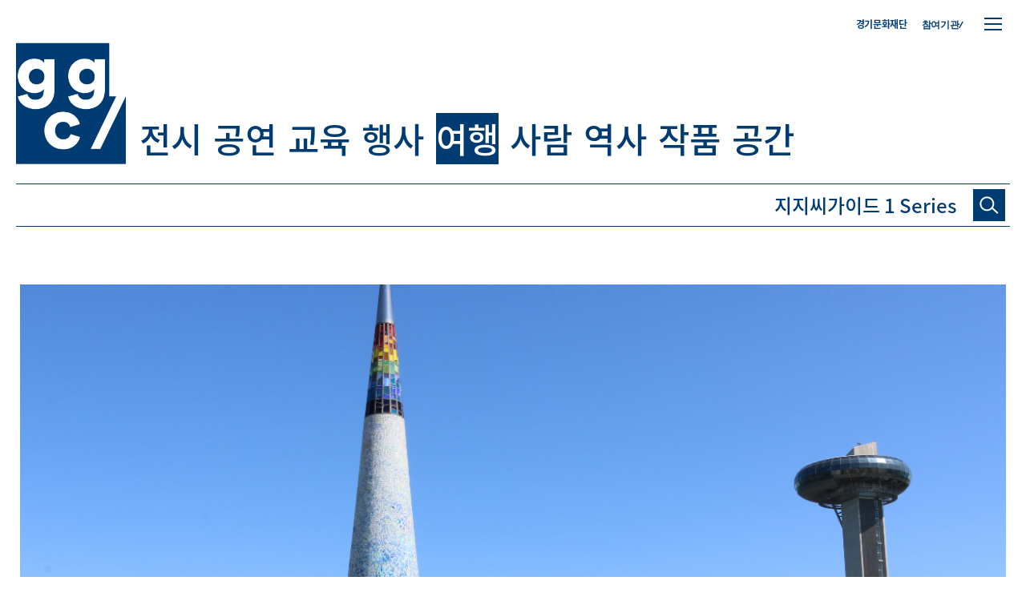

--- FILE ---
content_type: text/html; charset=utf-8
request_url: https://ggc.ggcf.kr/p/5a568870d00fda7d2f944f02
body_size: 66847
content:
<!DOCTYPE html>
<html lang=ko>
<head>
    <title>안산_시화나래조력공원 달전망대</title>
	<meta http-equiv="X-UA-Compatible" content="IE=edge" />
	<meta name="viewport" content="width=device-width, user-scalable=no">
	<meta name="keyword" content="경기문화재단, 지지씨, 경기문화예술 온라인 콘텐츠 플랫폼,공연,전시,박물관,미술관">
	<meta name="description" content="지지씨는 당신의 문화를 지지합니다. 경기문화예술 온라인 콘텐츠 플랫폼,바다 위에서 바다를 보다">
	<meta name="og:title" content="안산_시화나래조력공원 달전망대">
	<meta name="og:image" content="http://ggc.ggcf.kr/uploadimg/croper/8aac19a71515620342604.jpg">
	<meta name="og:description" content="지지씨는 당신의 문화를 지지합니다. 경기문화예술 온라인 콘텐츠 플랫폼,바다 위에서 바다를 보다">
    <meta name="WT.ti" content="">
    <meta name="DCS.dcsuri" content="">
    <!-- <link rel="shortcut icon" type="image/x-icon" href="/public/images/favicon.ico?v=2">
    <link rel="apple-touch-icon-precomposed" sizes="180x180" href="/public/apple-touch-icon.png">
    <link rel="icon" type="image/png" sizes="32x32" href="/public/images/favicon-32x32.png">
    <link rel="icon" type="image/png" sizes="16x16" href="/public/images/favicon-16x16.png"> -->
    <link rel="stylesheet" href="//code.jquery.com/ui/1.12.1/themes/base/jquery-ui.css">
    <link href="/asset/common/css/libs/swiper.min.css" type="text/css" rel="stylesheet">
    <link href="/asset/common/css/libs/magnific-popup.css" type="text/css" rel="stylesheet">
    <link rel="stylesheet" href="https://uicdn.toast.com/editor/latest/toastui-editor-viewer.min.css"/>

    <link href="/dist/asset/common/css/web_style.css" type="text/css" rel="stylesheet" media="screen and (min-width:1240px)">
    <link href="/dist/asset/common/css/tablet_style.css" type="text/css" rel="stylesheet" media="screen and (max-width:1239px) and (min-width:768px)">
    <link href="/dist/asset/common/css/mobile_style.css" type="text/css" rel="stylesheet" media="screen and (max-width:767px)">


    <link href="/dist/asset/common/css/community_style.css" type="text/css" rel="stylesheet">


    <script src="/asset/common/js/libs/jquery-2.2.4.min.js"></script>
    <script src="https://code.jquery.com/ui/1.12.1/jquery-ui.js"></script>
    <script type="text/javascript" src="//cdnjs.cloudflare.com/ajax/libs/jqueryui-touch-punch/0.2.3/jquery.ui.touch-punch.min.js"></script>
    <script src="/asset/common/js/libs/swiper.min.js"></script>
    <script src="/asset/common/js/libs/jquery.magnific-popup.min.js"></script>
    
    <script src="/asset/common/js/js.use9.kr.js"></script>
    <script src="/asset/common/js/playwrite.js"></script>
    <script src="/asset/common/js/ggcV2.js"></script>
    <script src="/asset/common/js/community.js"></script>
    <script src="https://t1.daumcdn.net/mapjsapi/bundle/postcode/prod/postcode.v2.js"></script>
    <script src="/ggcnew/common/js/printThis.js"></script>
    <script src="https://uicdn.toast.com/editor/latest/toastui-editor-all.min.js"></script>
    <link rel="shortcut icon" type="image/x-icon" href="/favicon.ico">
    <script>
        function listpost(page, perPage) {
            var locationUrl = USE9.setUrlVar("page",page);
            document.location = locationUrl+"#archives";
        }
    </script>
    <!-- Global site tag (gtag.js) - Google Analytics -->
    <!--
	<script async src="https://www.googletagmanager.com/gtag/js?id=UA-114903031-1"></script>
	<script>
	  window.dataLayer = window.dataLayer || [];
	  function gtag(){dataLayer.push(arguments);}
	  gtag('js', new Date());

	  gtag('config', 'UA-114903031-1');
	</script>
-->
	<script type="text/javascript" src="//wcs.naver.net/wcslog.js"></script>
	<script type="text/javascript">
	if(!wcs_add) var wcs_add = {};
	wcs_add["wa"] = "1be4e0e34c7fa00";
	if(window.wcs) {
	  wcs_do();
	}
	</script>
</head>




<body>
	<style>
	.toastui-editor-contents hr {
		margin:8px 0;
	}
	</style>
    <div class="layer_popup signup_notice">
    <div class="popup_contents">
        <div class="btn_close"></div>
        <div class="title_box">
            <p class="title">지지씨 회원 가입 안내</p>
        </div>
        <div class="contents_box">
            <div class="desc">
	    
		<p>경기도내에 위치한 국·공·사립 문화예술기관, 박물관, 미술관, 공연장 등 도내의 문화예술 소식과 정보를 발행해주실 수 있는 곳이라면 언제든지 환영합니다.</p>
                <p>지지씨 회원은 경기도 문화예술 콘텐츠를 지지씨플랫폼에 직접 올려 도민들과 더욱 가까이 소통할 수 있습니다.</p>
                <p>기관에서 발행하는 소식지, 사업별 보도자료, 발간도서 등 온라인 게재가 가능하다면 그 어떠한 콘텐츠도 가능합니다.</p>
                <p>지지씨를 통해 더 많은 도민에게 문화예술 사업과 콘텐츠를 홍보하고, 네트워크를 구축하세요.</p>
                <p>지지씨 회원으로 제휴를 희망하는 기관은 해당 신청서를 작성하여 메일로 제출바랍니다.</p>
		
            </div>
            <div class="panel03 benefits">
                <div class="panel_tit">
                    <p class="title">지지씨 기관 회원 혜택</p>
                </div>
                <div class="panel_cont">
                    <ul>
                        <li>
                            <div class="icon"></div>
                            <div class="text">기관 및 사업의<br/>온라인 홍보</div>
                        </li>
                        <li>
                            <div class="icon"></div>
                            <div class="text">지지씨 API 연동을 통한<br/>기관 홈페이지 내 콘텐츠 공유</div>
                        </li>
                        <li>
                            <div class="icon"></div>
                            <div class="text">키워드(2차 카테고리) 별<br/>검색 기능을 활용한<br/>기관 마이크로 사이트 생성</div>
                        </li>
                        <li>
                            <div class="icon"></div>
                            <div class="text">경기도내 언론 보도자료<br/>배포 지원</div>
                        </li>
                    </ul>
                </div>
            </div>
            <div class="panel03 application_form_guide">
                <div class="panel_tit">
                    <p class="title">신청서 작성 및 제출안내</p>
                </div>
                <div class="panel_cont">
                    <dl>
                        <dt>첨부파일</dt>
                        <dd>
                            <a href="/asset/download/기관_회원_계정_신청서.hwp" download class="btn_file_download"><span>기관 회원 계정 신청서.hwp</span></a>
                            <!-- <a href="/asset/download/개인_회원_계정_신청서.hwp" download class="btn_file_download"><span>개인 회원 계정 신청서.hwp</span></a> -->
                        </dd>
                    </dl>
                    <dl>
                        <dt>제출 이메일</dt>
                        <dd>ggc@ggcf.or.kr</dd>
                    </dl>
                    <dl>
                        <dt>문의</dt>
                        <dd>경기문화재단 홍보마케팅팀 031-231-7264</dd>
                    </dl>
                    <dl>
                        <dt>주의사항</dt>
                        <dd>
                            <ul>
                                <li>지지씨 플랫폼과 콘텐츠 성격이 맞지 않는 기관 및 회원은 계정 발급이 거부될 수 있습니다.</li>
                                <li>계정 생성은 1~3일 소요되며 완료 후 담당자 메일로 안내 드립니다.</li>
                            </ul>
                        </dd>
                    </dl>
                </div>
            </div>
            <p class="closing_ment"><span class="point">경기 문화예술의 모든 것, 지지씨</span>는 <br class="m_only"/>기관 회원 분들의 많은 참여를 기다립니다.</p>
        </div>
    </div>
</div>


<div class="layer_popup privacy_policy">
    <div class="popup_contents">
        <div class="btn_close"></div>
        <div class="title_box">
            <p class="title">지지씨플랫폼 운영 가이드</p>
        </div>
        <div class="contents_box">
            <h2>경기문화재단 지지씨플랫폼 운영 가이드</span></h2>
            <p class="desc">지지씨는 회원 여러분의 게시물이 모두의 삶을 더욱 아름답게 해 줄 거라 믿습니다. 경기문화재단은 여러분이 작성한 게시물을 소중히 다룰 것입니다.</p>


            
                <div class="g1">
                    <h3>제1장 총칙</h3>
                    
                        <p class="desc">&nbsp;</p>
                    
                        <p class="desc"><span style="font-weight:500">제1조(목적)</span></p>
                    
                        <p class="desc">본 가이드는 재단법인 경기문화재단의 ‘온라인 아카이브 플랫폼 지지씨(www.ggc.ggcf.kr. 이하 ‘지지씨’)’의 기관회원(이하 ‘회원’)의 정의 및 권리와 의무를 규정하고, 회원의 생산자료에 관한 기록 저장과 활용에 관한 내용을 규정함을 목적으로 합니다.</p>
                    
                        <p class="desc">&nbsp;</p>
                    
                        <p class="desc"><span style="font-weight:500">제2조(정의)</span></p>
                    
                        <p class="desc">본 가이드에서 사용하는 용어의 정의는 다음과 같습니다. </p>
                    
                        <p class="desc">① ‘지지씨’는 경기도 소재 문화예술기관의 생산자료 등록과 확산을 위해 경기문화재단이 운영하는 온라인 아카이브 플랫폼입니다.</p>
                    
                        <p class="desc">② ‘회원’이란 소정의 가입 승인 절차를 거쳐 지지씨 글쓰기 계정(ID)을 부여받고, 지지씨에 자료 등록 권한을 부여받은 경기도 소재 문화예술기관 및 유관기관을 의미합니다.</p>
                    
                        <p class="desc">‘생산자료(=콘텐츠)’란 ‘회원’이 지지씨 플랫폼 상에 게재한 부호, 문자, 음성, 음향, 그림, 사진, 동영상, 링크 등으로 구성된 각종 콘텐츠 자체 또는 파일을 말합니다.</p>
                    
                        <p class="desc">&nbsp;</p>
                    
                        <p class="desc"><span style="font-weight:500">제3조(가이드의 게시와 개정)</span></p>
                    
                        <p class="desc">① 경기문화재단은 본 가이드의 내용을 ‘회원’이 쉽게 알 수 있도록 지지씨 플랫폼의 기관회원 등록 안내 페이지에 게시하여, 자유롭게 내려받아 내용을 확인할 수 있도록 합니다.</p>
                    
                        <p class="desc">② 본 가이드는 경기문화재단의 온라인 플랫폼 운영 정책 및 저작권 등 관련 법규에 따라 개정될 수 있으며, 가이드를 개정, 적용하고자 할 때는 30일 이전에 약관 개정 내용, 사유 등을 '회원'에 전자우편으로 발송, 공지합니다. 단, 법령의 개정 등으로 긴급하게 가이드를 변경할 경우, 효력 발생일 직전에 동일한 방법으로 알려 드립니다.</p>
                    
                        <p class="desc">&nbsp;&nbsp;1. 본 가이드의 개정과 관련하여 이의가 있는 ‘회원’은 탈퇴할 수 있습니다.</p>
                    
                        <p class="desc">&nbsp;&nbsp;2. 경기문화재단의 고지가 있고 난 뒤 효력 발생일까지 어떠한 이의도 제기하지 않았을 경우, 개정된 가이드를 승인한 것으로 간주합니다.</p>
                    
                </div>
            
                <div class="g1">
                    <h3>제2장 회원가입 및 탈퇴</h3>
                    
                        <p class="desc">&nbsp;</p>
                    
                        <p class="desc"><span style="font-weight:500">제4조(회원자격 및 가입)</span></p>
                    
                        <p class="desc">① ‘지지씨’의 ‘회원’은 경기도 소재 문화예술기관과 유관기관으로 합니다.   ‘회원’은 글쓰기 계정을 부여받은 후 지지씨에 생산자료를 등록하거나, 게시를 요청할 수 있습니다.</p>
                    
                        <p class="desc">② ‘지지씨’의 가입 신청은 지지씨 누리집에서 가능합니다. 회원가입을 원하는 기관은 계정 신청서를 작성, 가입 신청을 할 수 있습니다. </p>
                    
                        <p class="desc">&nbsp;&nbsp;1. 회원가입을 원하는 기관은 지지씨에서 내려받기 한 ‘온라인 콘텐츠 플랫폼 지지씨 계정 신청서’를 지지씨 공식 전자메일(ggc@ggcf.kr)로 제출, 승인 요청을 합니다.</p>
                    
                        <p class="desc">&nbsp;&nbsp;2. 한 기관에 발급되는 계정은 부서별/사업별로 복수 발급이 가능합니다. 단, 사용자 편의 등을위해 기관 계정 관리자 1인이 복수 계정의 발급을 신청한 경우, 승인 불가합니다.</p>
                    
                        <p class="desc">&nbsp;&nbsp;3. ‘회원’ 계정은 신청인이 속한 기관명/부서명/사업명 등의 한글로 부여됩니다.</p>
                    
                        <p class="desc">&nbsp;&nbsp;4. ‘회원’은 계정 발급 후 최초 로그인 시 비밀번호를 변경합니다.</p>
                    
                        <p class="desc">&nbsp;&nbsp;5. 계정의 비밀번호는 가입 승인된 계정과 일치되는 ‘회원’임을 확인하고, 비밀 보호 등을 위해 ‘회원’이 정한 문자 또는 숫자의 조합을 의미합니다. </p>
                    
                        <p class="desc">③ ‘지지씨’ 가입 신청 방법은 내부 방침에 따라 변경될 수 있으며, 가입 신청에 관한 구체적인 내용은 지지씨 누리집에서 확인할 수 있습니다.</p>
                    
                        <p class="desc">④ 경기문화재단은 다음 각호에 해당하는 신청에 대하여 승인 불허 혹은 사후에 계정을 해지할 수 있습니다.</p>
                    
                        <p class="desc">&nbsp;&nbsp;1. 과거 회원자격 상실 회원. 단, 경기문화재단과 회원 재가입 사전 협의, 승인받은 경우는 예외로 함</p>
                    
                        <p class="desc">&nbsp;&nbsp;2. 정보의 허위 기재, 저작권 등 관련 법률을 위반한 저작물 게시 등 제반 규정을 위반한 경우</p>
                    
                        <p class="desc">⑤ ‘회원’은 회원자격 및 지지씨에서 제공하는 혜택 등을 타인에게 양도하거나 대여할 수 없습니다.</p>
                    
                        <p class="desc">⑥ ‘지지씨’는 계정과 생산자료의 효율적인 관리를 위해 〔별표〕에 따라 ‘회원’을 구분합니다. 회원 구분에 따른 이용상의 차이는 없습니다.</p>
                    
                        <p class="desc">&nbsp;</p>
                    
                        <p class="desc"><span style="font-weight:500">제5조(회원 정보의 변경)</span></p>
                    
                        <p class="desc">① ‘회원’은 언제든지 가입정보의 수정을 요청할 수 있습니다. 기관명, 부서명 등의 변경에 따른 계정 변경도 가능합니다. 단, 계정 변경시에는 계정(신청/변경)신청서를 다시 작성, 제출해야 합니다.</p>
                    
                        <p class="desc">② ‘회원’은 계정 신청 시 기재한 사항이 변경되었을 경우 전자우편 등 기타 방법으로 재단에 대하여 그 변경사항을 알려야 합니다.</p>
                    
                        <p class="desc">③ 제2항의 변경사항을 알리지 않아 발생한 불이익에 대하여 재단은 책임지지 않습니다.</p>
                    
                        <p class="desc">&nbsp;</p>
                    
                        <p class="desc"><span style="font-weight:500">제6조(회원 탈퇴 및 정지‧상실)</span></p>
                    
                        <p class="desc">① ‘회원’은 지지씨 공식 전자메일, 전화 및 경기문화재단이 정하는 방법으로 탈퇴를 요청할 수 있으며 경기문화재단은 ‘회원’의 요청에 따라 조속히 탈퇴에 필요한 제반 절차를 수행합니다.</p>
                    
                        <p class="desc">② ‘회원’이 탈퇴할 경우, 해당 ‘회원’의 계정 및 가입 시 작성, 제출한 개인정보는 삭제되지만, 탈퇴 이후에도 등록자료는 ‘지지씨’에서 검색, 서비스됩니다.</p>
                    
                        <p class="desc">③ ‘회원’ 탈퇴 후에도 재가입이 가능하며, 탈퇴 전과 동일한 아이디를 부여합니다.</p>
                    
                </div>
            
                <div class="g1">
                    <h3>제3장 생산자료의 관리와 사용자 권리 보호</h3>
                    
                        <p class="desc">&nbsp;</p>
                    
                        <p class="desc"><span style="font-weight:500">제7조(생산자료의 게시와 활용)</span></p>
                    
                        <p class="desc">① ‘회원’은 글쓰기페이지(www,ggc.ggcf.kr/ggcplay/login)를 통해 계정의 아이디와 비밀번호를 입력, ‘지지씨’에 접속합니다.</p>
                    
                        <p class="desc">② ‘회원’은 ‘지지씨’ 에디터 프로그램을 활용하여 해당 기관의 문화예술 관련 자료를 게시 및 수정, 삭제할 수 있습니다. 단, 사업의 일몰, 기간의 종료, 추진부서의 변경 등의 사유로 삭제는 불가합니다.</p>
                    
                        <p class="desc">③ ‘회원’은 ‘지지씨’에 게시한 해당기관의 자료를 뉴스레터, SNS 등 온라인 매체로 확산, 활용할 수 있습니다. 단, 타기관의 자료를 사용하는 경우 사전 사용 협의 및 출처를 밝혀야 합니다.</p>
                    
                        <p class="desc">④ ‘회원’의 게시물은 도민 문화향수 확산을 위해 출처를 밝히고 뉴스레터나 SNS 등의 채널에 가공 없이 활용될 수 있습니다.</p>
                    
                        <p class="desc">&nbsp;</p>
                    
                        <p class="desc"><span style="font-weight:500">제8조(회원의 아이디 및 비밀번호의 관리에 대한 의무)</span></p>
                    
                        <p class="desc">① ‘회원’의 아이디와 비밀번호에 관한 관리책임은 ‘회원’에게 있으며, 이를 제3자에게 제공할 수 없습니다.</p>
                    
                        <p class="desc">② ‘회원’은 아이디 및 비밀번호가 도용되거나 제3자가 사용하고 있음을 인지한 경우, 이를 즉시 경기문화재단에 알리고 재단의 안내를 따라야 합니다.</p>
                    
                        <p class="desc">③ 본조 제2항의 상황에 해당하는 ‘회원’이 경기문화재단에 그 사실을 알리지 않거나, 알린 경우라도 경기문화재단의 안내에 따르지 않아 발생한 불이익에 대하여 경기문화재단은 책임지지 않습니다.</p>
                    
                        <p class="desc">&nbsp;</p>
                    
                        <p class="desc"><span style="font-weight:500">제9조(회원의 개인정보 보호에 대한 의무)</span></p>
                    
                        <p class="desc">① 경기문화재단은 지지씨 계정 신청시 수집하는 개인정보는 다음과 같습니다.</p>
                    
                        <p class="desc">&nbsp;&nbsp;1. 계정 관리자 이름 2. 사무실 연락처 3. 담당자 전자메일</p>
                    
                        <p class="desc">② ‘회원’의 개인정보는 「개인정보보호법」 및 경기문화재단 개인정보처리방침에 따라 보호됩니다.</p>
                    
                        <p class="desc">③ 경기문화재단 개인정보처리방침은 ‘지지씨’ 누리집 하단에 공개하며, 개정시 그 내용을 ‘회원’의 전자메일로 알립니다.</p>
                    
                        <p class="desc">&nbsp;</p>
                    
                        <p class="desc"><span style="font-weight:500">제10조(사용자 권리 보호)</span></p>
                    
                        <p class="desc">① ‘회원’의 게시물이 저작권 등에 위배될 경우 경기문화재단은 사전 협의나 통보 없이 바로 삭제조치합니다. 이와 관련한 분쟁은 <a href="https://law.go.kr/%EB%B2%95%EB%A0%B9/%EC%A0%80%EC%9E%91%EA%B6%8C%EB%B2%95" style="color:blue" target="_blank">「저작권법」</a> 및 <a href="https://www.law.go.kr/%EB%B2%95%EB%A0%B9/%EA%B3%B5%EA%B3%B5%EA%B8%B0%EB%A1%9D%EB%AC%BC%EA%B4%80%EB%A6%AC%EC%97%90%EA%B4%80%ED%95%9C%EB%B2%95%EB%A5%A0" style="color:blue" target="_blank">「공공기록물 관리에 관한 법률」</a> 등을 따릅니다. </p>
                    
                        <p class="desc">② 경기문화재단은 ‘회원’의 게시물이 타인의 권리를 침해하는 내용이거나, 관련 법령을 위배하는 등지지씨의 운영 정책에 부합되지 않는 경우, ‘회원’과 협의 없이 삭제할 수 있습니다.</p>
                    
                        <p class="desc">‘지지씨’의 게시물로 기관의 명예훼손 등 권리침해를 당하셨다면, 경기문화재단 지지씨멤버스의 고객상담(VOC)을 통해 민원을 제기할 수 있습니다. 이는 <a href="https://www.kiso.or.kr/%EC%A0%95%EC%B1%85%EC%9C%84%EC%9B%90%ED%9A%8C/%EC%A0%95%EC%B1%85%EA%B7%9C%EC%A0%95/" style="color:blue" target="_blank">(사)한국인터넷자율정책기구(KISO)</a>의 정책 규정을 따라 처리될 것입니다.</p>
                    
                </div>
            
                <div class="g1">
                    <h3>제4장 부칙</h3>
                    
                        <p class="desc">본 약관은 경기문화재단 대표이사의 승인을 얻은 날부터 시행됩니다.</p>
                    
                </div>
            

	    <h3 class="g1">[별표]</h3>
	    <strong >지지씨 기관회원 구분</strong><br/><br/>
	    <table class="table03">
		<colgroup>
		    <col width="20%">
		    <col width="40%">
		    <col width="40%">
		</colgroup>

		<thead>
			<tr>
				<th>대분류</th>
				<th>외부기관</th>
				<th>경기문화재단</th>
			</tr>
		</thead>
		<tbody>
			<tr>
				<td>중분류</td>
				<td>뮤지엄(박물관,미술관)/협회/문화예술공공기관/시군청 담당부서 등</td>
				<td>본부/기관</td>
			</tr>
			<tr>
				<td>아이디</td>
				<td>사업부서명/사업명</td>
				<td>사업부서명/사업명</td>
			</tr>
			<tr>
				<td>글쓴이 노출</td>
				<td>아이디와 동일(한글)</td>
				<td>아이디와 동일(한글)</td>
			</tr>
		</tbody>
	    </table>
        </div>
    </div>
</div>
<div class="layer_popup contents_request">
    <div class="popup_contents">
        <div class="btn_close"></div>
        <div class="title_box">
            <p class="title">콘텐츠 등록/수정 요청</p>
        </div>
        <div class="contents_box">
            <div class="panel03 form_download">
                <div class="panel_tit">
                    <p class="title"><span class="num">01. </span>콘텐츠 등록 및 수정 요청서 양식 다운로드</p>
                    <p class="subtitle">콘텐츠 직접 등록 및 수정이 어려우실 경우, 해당 요청서 양식을 다운로드 하신 후 작성하여 <br class="dt_only"/>지지씨 관리자에게 등록·수정을 요청해주세요.</p>
                </div>
                <div class="panel_cont">
                    <ul class="category_list">
                        <li>
                            <div class="category">전시</div>
                            <div class="icon display"></div>
                            <ul class="download_list">
                                <li><a href="/asset/download/지지씨_콘텐츠_등록_요청서_전시.hwp" download class="hwp">파일 다운로드</a></li>
                            </ul>  
                        </li>
                        <li>
                            <div class="category">공연</div>
                            <div class="icon play"></div>
                            <ul class="download_list">
                                <li><a href="/asset/download/지지씨_콘텐츠_등록_요청서_공연.hwp" download class="hwp">파일 다운로드</a></li>
                            </ul>  
                        </li>
                        <li>
                            <div class="category">행사</div>
                            <div class="icon event"></div>
                            <ul class="download_list">                                
                                <li><a href="/asset/download/지지씨_콘텐츠_등록_요청서_행사.hwp" download class="hwp">파일 다운로드</a></li>
                            </ul>  
                        </li>
                        <li>
                            <div class="category">교육</div>
                            <div class="icon education"></div>
                            <ul class="download_list">
                                <li><a href="/asset/download/지지씨_콘텐츠_등록_요청서_교육.hwp" download class="hwp">파일 다운로드</a></li>
                            </ul>  
                        </li>
                        <li>
                            <div class="category">소식</div>
                            <div class="icon news"></div>
                            <ul class="download_list">
                                <li><a href="/asset/download/지지씨_콘텐츠_등록_요청서_소식.hwp" download class="hwp">파일 다운로드</a></li>
                            </ul>  
                        </li>
                        <li>
                            <div class="category">수정</div>
                            <div class="icon modification_request"></div>
                            <ul class="download_list">
                                <li><a href="/asset/download/지지씨_콘텐츠_수정_요청서.hwp" download class="hwp">파일 다운로드</a></li>
                            </ul>  
                        </li>
                    </ul>
                </div>
            </div>
	    
            <div class="panel03 form_upload" style="">
                <div class="panel_tit">
                    <p class="title"><span class="num">02. </span>콘텐츠 등록 및 수정 요청 안내</p>
                    <p class="subtitle">상단에서 다운로드하신 해당 요청서 양식 파일을 지지씨 관리자 이메일로 제출해 주세요.</p>
                    <!--<p class="cmt">* 최대 업로드 가능 용량은 5MB입니다. <br class="m_only"/>한글, 워드 파일 외 압축파일(zip) 가능합니다.</p>-->
                </div>
                <!--
                <div class="panel_cont">
                    <form id="form-requpload" action="">
                        <dl>
                            <dt>등록/수정 요청</dt>
                            <dd>
                                <div class="file_upload_box">
                                    <div class="input_box01 width_button">
                                        <input type="text" name="registration-request-name" id="registrationRequestName" disabled placeholder="파일을 선택 해 주세요">
                                        <input type="file" name="registration-request" id="registrationRequest" >
                                        <label for="registrationRequest" class="btn02"><span>파일 첨부하기</span></label>
                                    </div>
                                </div>
                            </dd>
                        </dl>
                        &lt;!&ndash;<dl>
                            <dt>콘텐츠 수정 요청</dt>
                            <dd>
                                <div class="file_upload_box">
                                    <div class="input_box01 width_button">
                                        <input type="text" name="edit-request-name" id="editRequestName" disabled placeholder="파일을 선택 해 주세요">
                                        <input type="file" name="edit-request" id="editRequest" >
                                        <label for="editRequest" class="btn02"><span>파일 첨부하기</span></label>
                                    </div>
                                </div>
                            </dd>
                        </dl>&ndash;&gt;
                        <div class="btn_area"><button class="btn01 btn_submit" type="submit"><span>파일 제출하기</span></button></div>
                    </form>
                    <script>
                        // 파일 업로드
                        $(".btn_submit").on("click",function(e){
                            e.preventDefault();					

                            var fileNm = $("#form-requpload input[name='registration-request']").val();
                            console.log(fileNm);
                                
                            if (fileNm != "") {
                            
                                var ext = fileNm.slice(fileNm.lastIndexOf(".") + 1).toLowerCase();
                            
                                if ((ext == "js")) {
                                    alert("등록할수 없는 파일 형식 입니다.");
                                    return false;
                                }
                            
                            }else{
                                alert("파일을 등록해 주세요");
                                return false;
                            }

                            
                            var form = $('#form-requpload')[0];

                            // Create an FormData object
                            var data = new FormData(form);

                            // If you want to add an extra field for the FormData
                            

                            // disabled the submit button

                            $.ajax({
                                type: "POST",
                                enctype: 'multipart/form-data',
                                url: "/upload/reqfile",
                                data: data,
                                processData: false,
                                contentType: false,
                                cache: false,
                                timeout: 300000,
                                success: function (data) {
                                    var result = jQuery.parseJSON(data);
                                    console.log(result);
                                    alert("등록 완료! 사이트 글 등록에 최소 1-3일이 소요될 수 있습니다.");
                                    $(".popup_contents .btn_close").trigger("click");

                                },
                                error: function (e) {
                                    alert("요청서 등록에 실패 하였습니다. 다시 시도해 주세요")
                                    console.log("ERROR : ", e);
                                }
                            });
				        })
                    </script>
                </div>
-->
                <div class="panel_cont">
                    <dl>
                        <dt>제출 이메일</dt>
                        <dd>ggc@ggcf.or.kr</dd>
                    </dl>
                    <dl>
                        <dt>문의</dt>
                        <dd>경기문화재단 홍보마케팅팀 031-231-7264</dd>
                    </dl>
                    <dl>
                        <dt>유의사항</dt>
                        <dd>
                            <ul>
                                <li>콘텐츠 등록·수정은 최소 1-3일이 소요될 수 있습니다.</li>
                                <li>첨부된 콘텐츠의 저작권은 요청자에게 있으며, 이로 인한 저작권 문의 및 법적 사항에 대한 책임은 요청자에게 귀속됩니다.</li>
                                <li>경기도 내 문화예술 정보에 한해서만 등록이 가능하며, 첨부된 내용이 부족하거나 사이트 성격에 맞지 않을 시 요청이 거부될 수 있으며 사이트 노출을 위해 관리자에 의해 편집될 수 있습니다.</li>
                                <li>사이트 정보는 Open API로 제공되어 대국민 서비스에 활용되고 있습니다.</li>
                            </ul>
                        </dd>
                    </dl>
                </div>
            </div>
            <!--
            <div class="precaution_box">
                <p class="title">유의사항</p>
                <ul class="list01">
                    <li>콘텐츠 등록·수정까지는 최소 1-3일이 소요될 수 있습니다.</li>
                    <li>경기도내 문화예술 정보에 한해서만 등록이 가능하며, 첨부된 내용이 부족하거나 사이트 성격에 맞지 않을 시 요청이 거부될 수 있습니다.</li>
                    <li>첨부된 콘텐츠의 저작권은 요청자에게 있으며, 이로 인한 저작권 문의 및 법적 사항에 대한 책임은 요청자에게 귀속됩니다.</li>
                    <li>기타 문의사항은 &lt;경기문화재단  홍보마케팅팀(031-231-7264)&gt;으로 문의해 주시기 바랍니다.</li>
                </ul>
            </div>
            -->
        </div>
    </div>
</div>
<header>
    <div class="wrap01">
        <div class="btn_ham">
            <span></span>
            <span></span>
            <span></span>
        </div>
        <div class="btn_friends_close">
            <div class="inner">
                <span></span>
                <span></span>
                <span></span>
            </div>
        </div>
        <!-- 로그인 성공 시, 들어가는 클래스 login -->
        <div class="top_gnb_area ">
            <div>
                <ul>
                    <li><a href="http://www.ggcf.kr/" target="_blank">경기문화재단</a></li>
                    
                            <!--<li class="dt_only login_before" ><a href="https://members.ggcf.kr/oauth/authorize?client_id=3&amp;redirect_uri=https://ggc.ggcf.kr/login?action=callback&amp;response_type=code&amp;scope=">지지씨멤버스 로그인</a></li>-->
                            
                    <!-- <li class="dt_only login_before"><a href="https://members.ggcf.kr/oauth/authorize?client_id=3&redirect_uri=https://ggc.ggcf.kr/login?action=callback&response_type=code&scope=" target="_blank">지지씨멤버스 로그인</a></li>
                    <li class="dt_only login_after"><a href="/logout">로그아웃</a></li> -->
                    <!--<li class="dt_only login_after"><a href="/home/article/all">내가 등록한 글</a></li>-->
<!--                    <li class="lang dt_only"><a href="/" class="on">한</a><a href="/en">영</a></li>-->
                    <li><a href="#" class="btn_friends_open eFont">참여기관/</a></li>
                </ul>
            </div>
        </div>
        <div class="main_gnb_area">
            <nav>
                <ul>
                    <li><h1 class="logo"><a href="/"><img src="/asset/images/ggc-mainlogo.png" alt="ggc"></a></h1></li>
                    <!-- 선택시 들어가는 클래스 on -->
                    
                        
                         <li><a href=/sub/전시?page=0 >전시</a></li>
                    
                        
                         <li><a href=/sub/공연?page=0 >공연</a></li>
                    
                        
                         <li><a href=/sub/교육?page=0 >교육</a></li>
                    
                        
                         <li><a href=/sub/행사?page=0 >행사</a></li>
                    
                        
                         <li><a href=/sub/여행?page=0 class="on">여행</a></li>
                    
                        
                         <li><a href=/sub/사람?page=0 >사람</a></li>
                    
                        
                         <li><a href=/sub/역사?page=0 >역사</a></li>
                    
                        
                         <li><a href=/sub/작품?page=0 >작품</a></li>
                    
                        
                         <li><a href=/sub/공간?page=0 >공간</a></li>
                    
                </ul>
            </nav>
        </div>
        <div class="search_area">
            <div class="inner">
                <a class="ggc" href="/"><span>ggc/</span></a>
                <form action="/search">
                    <input type="text" name="str" id="search" value="지지씨가이드 1 Series" autocomplete="off">
                    <button class="btn_search"><span></span></button>
                </form>
            </div>
        </div>
    </div>
    <div class="friends">
        <div class="wrap02">
            <div class="check_option_box">
                <div class="check_box">
                    <!--<input type="checkbox" id="ascendingOrder" name="ascending_order">
                    <label for="ascendingOrder"><span></span></label>-->
                    <span>*가나다순</span>
                </div>
            </div>
            <div class="friends_list_box">
                
            </div>
        </div>
    </div>
    <div class="site_map">
        <div class="wrap01">
            <div class="group1">
                
                        
                        <a href=/sub/전시?page=0 ><span>전시</span></a>
                    
                        
                        <a href=/sub/공연?page=0 ><span>공연</span></a>
                    
                        
                        <a href=/sub/교육?page=0 ><span>교육</span></a>
                    
                        
                        <a href=/sub/행사?page=0 ><span>행사</span></a>
                    
                        
                        <a href=/sub/여행?page=0 class=""><span>여행</span></a>
                    
                        
                        <a href=/sub/사람?page=0 ><span>사람</span></a>
                    
                        
                        <a href=/sub/역사?page=0 ><span>역사</span></a>
                    
                        
                        <a href=/sub/작품?page=0 ><span>작품</span></a>
                    
                        
                        <a href=/sub/공간?page=0 ><span>공간</span></a>
                    
            </div>
            <div class="group2">
                <ul>
                    <li>
                        <a href="/?section=editorsPick">
                            <p class="title">지지씨 추천 이야기</p>
                            <!--<p class="subtitle">지지씨 추천 이야기</p>-->
                        </a>
                    </li>
                    <li>
                        <a href="/?section=ongoing">
                            <p class="title">문화 행사 안내</p>
                            <p class="subtitle">경기도 전시, 공연, 교육, 행사</p>
                        </a>
                    </li>
                    <li>
                        <a href="/?section=news">
                            <p class="title">문화소식</p>
                            <!--<p class="subtitle">새로운 문화소식</p>-->
                        </a>
                    </li>
                    <!--<li>
                        <a href="/?section=ggcGuide">
                            <p class="title">ggc guide</p>
                            <p class="subtitle">지지씨 테마 키워드</p>
                        </a>
                    </li>-->
                    <!--<li>
                        <a href="/?section=ggcTour">
                            <p class="title">ggc tour</p>
                            <p class="subtitle">지지씨와 함께하는 여행</p>
                        </a>
                    </li>-->
                    <li>
                        <a href="/?section=ggcBook">
                            <p class="title">지지씨가 추천하는 책</p>
                            <p class="subtitle">문화예술 발간 도서와 전시 도록 소개</p>
                        </a>
                    </li>
                    <li>
                        <a href="/?section=ggcIssue">
                            <p class="title">지지씨 이슈</p>
                            <!--<p class="subtitle">이슈로 보는 경기문화</p>-->
                        </a>
                    </li>
                    <li>
                        <a href="/?section=insideGyeonggido">
                            <p class="title" style="letter-spacing: 0; line-height: 1.1;">우리동네 소식</p>
                            <p class="subtitle">우리 동네 문화 소식을 함께 나눠요</p>
                        </a>
                    </li>
                    <li>
                        <a href="/?section=whatsNew">
                            <p class="title">오늘의 지지씨</p>
                            <!--<p class="subtitle">지지씨 아카이브</p>-->
                        </a>
                    </li>
                </ul>
            </div>
            <div class="group3">
                <dl>
                    <dt><a href="/news/newsList/all">소식</a></dt>
                    <dd>
                        <ul>
                            <li><a href="/news/newsList/일반?page=0">일반소식</a></li>
                            <li><a href="/news/newsList/채용?page=0">채용공고</a></li>
                            <li><a href="/news/newsList/입찰?page=0">입찰공고</a></li>
                            <li><a href="/news/newsList/지원?page=0">지원공고</a></li>
                        </ul>
                    </dd>
                </dl>
                <dl>
                    <dt><a href="/about">지지씨 소개</a></dt>
                </dl>
                <dl>
                    <dt><a href="#">콘텐츠 등록</a></dt>
                    <dd>
                        <ul>
                            <li><a href="/asset/download/지지씨플랫폼사용설명서.pdf" download="">플랫폼 사용 설명서</a></li>
			    <li><a href="#" class="btnPopSignUp">지지씨 회원 가입</a></li>
<!--                             <li><a href="https://members.ggcf.kr/" target="_blank">개인 회원</a></li> -->

<!--
			    <li><a href="/openAPI">오픈API</a></li>
-->			    
                            <li><a href="#" id="btnContentsRequest">등록 요청</a></li>

                        </ul>
                    </dd>
                </dl>
                <!-- 로그인 성공 시, 들어가는 클래스 login -->
                <!--<ul class="mode m_only login">
                    <li class="login_before"><a href="https://members.ggcf.kr/" target="_blank">지지씨멤버스 로그인</a></li>
                    <li class="login_after"><a href="#">로그아웃</a></li>
                    <li class="login_after"><a href="/home/article/all">내가 등록한 글</a></li>
                    <li class="lang"><a href="/" class="on">한</a><a href="/en">영</a></li>
                </ul>-->
            </div>
        </div>
    </div>
</header>

    <div id="contentsWrap" class="sub_wrap post_view post_view02">
       <div class="wrap01">
           <div class="post_view_area">
               <div class="wrap02 contents_print_area">
                   <div class="post_top">
                       <div class="img_box">
                           <div class="img" style="background-image: url(/uploadimg/croper/5e15ceab1515620307753.jpg);"></div>
                       </div>

                       <div class="title_box">
                           <p class="group">지지씨가이드</p>
                           <p class="title">안산_시화나래조력공원 달전망대</p>
                           <p class="subtitle">바다 위에서 바다를 보다</p>
                       </div>
                   </div>
                   <div class="post_mid">
                       <div class="post_box left" id="viewer">
                            <p style="text-align: center;"><b><i>123번 시내버스 타고 대부도로</i></b></p><p style="text-align: center;"><b><i> 바다 위에서 바다를 보다</i></b></p><p style="text-align: justify; "><br></p><p style="text-align: justify; ">123번 시내버스는 안산역을 출발해 오이도를 거쳐 시화호조력발전소에 사람들을 내려놓는다. 도심에서 빠져나오자마자 거짓말처럼 펼쳐지는 바다, 바다라니! 눈앞에 엎드려 있는 큰가리비섬, 멀리 송도국제도시의 풍광에 감탄사가 쏟아진다. 셀카봉을 든 앳된 커플은 사진을 찍느라 바쁘다. 시화호 방조제는 본래 바다였던 곳. 버스를 타고 바다 위를 달려와 그 위에 서면 바람에 날리는 머리카락 따윈 일도 아니다.<br></p><p style="text-align: justify; "><br></p><p style="text-align: justify; ">조력발전소 앞 15만 제곱미터 부지에 시화나래조력공원이 조성되어 있다. 하늘로 뾰족하게 솟은 조형물 &lt;빛의 오벨리스크&gt;, 높이 75미터의 ‘달전망대’가 눈길을 끈다. 달전망대는 주말에는 줄이 길어 40~50분은 기다려야 하는 명소다. 45초가량 엘리베 이터를 타고 올라가면 전망대에 도착하는데 360도 유리로 되어 있으며 일부 구간은 바닥도 유리다. 하늘에 떠 있는 듯 투명한 유리 위를 걸으며 서해 바다를 감상할 수 있다.</p><p style="text-align: justify; "><br></p><p style="text-align: justify; "><img src="/uploadimg/resize/df4c9b981515620245363.jpeg" style="width: 700px;"></p><p style="text-align: justify; "><img src="/uploadimg/resize/bfb3c6a11515620271247.jpeg" style="width: 700px;"></p><p style="text-align: justify; "><br></p><p style="text-align: justify; ">바닷가에 자리를 펴고 앉은 여유로운 이들 위로 비행기가 쉴 새 없이 지나간다. 아마도 그들은 비행기 타고 멀리 다녀오는 사람들이 전혀 부럽지 않을 테다. 여기 시내 버스로 올 수 있는 바다 한가운데에서는.

</p><p style="text-align: justify; "><br></p><p style="text-align: justify; "><img src="/uploadimg/resize/23e42dea1515620222481.jpeg" style="width: 700px;"></p>
                            
                            <p class="copyright_phrase">&lt;ggc의 모든 콘텐츠는 저작권법의 보호를 받습니다.&gt;</p>
                        </div>
                        <script>
                            $(document).ready(function(){
                                const { Editor } = toastui;
                                const viewer = Editor.factory({
                                    el: document.querySelector('#viewer'),
                                    viewer: true,
                                    height: 'auto',
                                });
                            })
                            
                        </script>
                       <div class="info_box right">

			

                            <div class="row information_box">
				    <h4>세부정보</h4>
				    <div class="cont">
					<ul><li class="sortable_left connectedSortable ui-sortable"><p style="background: rgb(255, 255, 255); color: rgb(9, 60, 113);" class="ui-sortable-handle"><span>시화나래조력공원 달전망대</span></p><p style="background: rgb(255, 255, 255); color: rgb(9, 60, 113);" class="ui-sortable-handle"><span>주소</span>/ 경기도 안산시 단원구 대부황금로 1927</p><p style="background: rgb(255, 255, 255); color: rgb(9, 60, 113);" class="ui-sortable-handle"><span>문의</span>/ 달전망대 032–889–3365</p><p style="background: rgb(255, 255, 255); color: rgb(9, 60, 113);" class="ui-sortable-handle"><span>이용시간</span>/ 10:00~22:00 / DAY OFF 연중무휴</p><p class="ui-sortable-handle" style="background: rgb(255, 255, 255); color: rgb(9, 60, 113);"><span>홈페이지</span>/ tlight.kwater.or.kr</p><p class="ui-sortable-handle" style="background: rgb(255, 255, 255); color: rgb(9, 60, 113);"><span>이용요금</span>/ 입장료 무료</p></li><li class="sortable_right connectedSortable ui-sortable"></li></ul>
					<script>
					$(document).ready(function(e){
					    $(".wartime_report p").css("background","none");
					})				
					</script>
				    </div>
				</div>
			



			    

			
                           <div class="row">
                                <h4>#태그</h4>
                                <div class="cont">
                                    
				
				    <div class="hashtag">
                                        <a href="/search?str=안산" class="pebble_box"><span>안산</span></a> <a href="/search?str=단원구" class="pebble_box"><span>단원구</span></a> <a href="/search?str=시화나래조력공원" class="pebble_box"><span>시화나래조력공원</span></a> <a href="/search?str=달전망대" class="pebble_box"><span>달전망대</span></a>
                                    </div>
				
				

                                </div>
                           </div>
			

			
                           <div class="row">
                                <h4>@참여자</h4>
                                <div class="cont">
                                    
				
				
                                    <div class="at">
                                        <a href="/search?str=이소영" class="pebble_box"><span>이소영</span></a> <a href="/search?str=황록주" class="pebble_box"><span>황록주</span></a> <a href="/search?str=이유진" class="pebble_box"><span>이유진</span></a> <a href="/search?str=김철식" class="pebble_box"><span>김철식</span></a> <a href="/search?str=손경여" class="pebble_box"><span>손경여</span></a> <a href="/search?str=이서우" class="pebble_box"><span>이서우</span></a> <a href="/search?str=윤지원" class="pebble_box"><span>윤지원</span></a>
                                    </div>
				

                                </div>
                           </div>
			
			

                           <div class="row sns_box">
                                <ul>
                                    <li><a href="#" id="twitter-link-btn" class="twitter">트위터</a></li>
                                    <li><a href="#" id="facebook-link-btn" class="facebook">페이스북</a></li>
				    
                                    <li><a href="#" id="naver-link-btn" class="naver" style="background-image: url(/asset/images/inc-article-sharenaver.png);background-size: 20px;">네이버</a></li>
				    
                                    <li><a href="#" class="print print-btn">프린트</a></li>
                                    <!-- 좋아요 클릭시 들어가는 클래스 on -->
                                    <li><a href="#" class="like like-btn">좋아요<span class="likes">2</span></a></li>
                                </ul>
                            </div>

                            

                       </div>
                   </div>
                   <script>
                    $(document).ready(function(){
                        $(".print-btn").on("click",function(e){
                            e.preventDefault();
                            $(".contents_print_area").printThis({
                                importCSS: true,
                                loadCSS: "/common/css/printcss.css"
                            });
                        })

                        $(".like-btn").on("click",function(e){
                            e.preventDefault();
                            $.ajax({			
                                url:"/api/detail/addlike/5a568870d00fda7d2f944f02",
                                type: 'POST',
                                crossDomain: true,
                                dataType: 'text',
                                success: function(req){						
                                    var tranMsg = jQuery.parseJSON(req);
                                    //console.log(tranMsg);

                                    //console.log(tranMsg);
                                    if(tranMsg.result){
                                        var befareLikes = parseInt($(".like-btn .likes").html());
                                        alert("지지해주셔서 감사합니다.")
                                        $(".like-btn .likes").html(++befareLikes);
                                    }
                                    
                                },
                                error:function(request,status,error){
                                    alert("잘못된 접근입니다.");
                                }
                            });
                            //alert("지지해주셔서 감사합니다.")
                        })
                    })
                   </script>
                   <div class="post_bot">
                        <div class="left">
                            <div class="img_box">
                                <div class="img" style="background-image: url(/images/logo02.png);"></div>
                            </div>
                        </div>
                        <div class="right">
                            <dl>
                                <dt>글쓴이</dt>
                                <dd>지지씨가이드</dd>
                            </dl>
                            <dl>
                                <dt>자기소개</dt>
                                <dd></dd>
                            </dl>
                            
                        </div> 
                   </div>
               </div>
           </div>
           <div class="recommend_area">
                <div class="row">
                    <h3>지지씨가 권하는 글</h3>
                    <div class="sld_box_area">
                        
                            <figure class="card_box06">
                                <a href="/p/69784ca6325a86b151c6f685">
                                    <div class="img_box"><div class="img" style="background-image: url(/uploadimg/2023/croper/c9f943821769491061880.jpg);"></div></div>
                                    <figcaption>
                                        <p class="title">고양문화재단 2026 1학기 아람문예아카데미</p>
                                        <p class="subtitle"></p>
                                    </figcaption>
                                </a>
                            </figure>
                        
                            <figure class="card_box06">
                                <a href="/p/6926dbb3dc5c8a825e1ca837">
                                    <div class="img_box"><div class="img" style="background-image: url(/uploadimg/2023/croper/ce5565331764152124508.jpg);"></div></div>
                                    <figcaption>
                                        <p class="title">특별전《오세창: 무궁화의 땅에서》</p>
                                        <p class="subtitle">전통을 지켜 독립을 밝히다</p>
                                    </figcaption>
                                </a>
                            </figure>
                        
                            <figure class="card_box06">
                                <a href="/p/693aa6662f1a209435b387b5">
                                    <div class="img_box"><div class="img" style="background-image: url(/uploadimg/2023/croper/6dbc036a1765450423384.jpg);"></div></div>
                                    <figcaption>
                                        <p class="title">2025년 경기 시각예술 성과발표전 〈생생화화 生生化化 2025〉 개최</p>
                                        <p class="subtitle">‘2025 경기 시각예술 창작지원’ 선정 작가 18명의 성과발표전</p>
                                    </figcaption>
                                </a>
                            </figure>
                        
                            <figure class="card_box06">
                                <a href="/p/69216483dc5c8a825e1ca7d3">
                                    <div class="img_box"><div class="img" style="background-image: url(/uploadimg/2023/croper/5ba0b4231763795696506.jpg);"></div></div>
                                    <figcaption>
                                        <p class="title">제8회 백남준 예술상 수상작가전 《조안 조나스: 인간 너머의 세계》 개최</p>
                                        <p class="subtitle">조안 조나스의 국내 최초 미술관 개인전</p>
                                    </figcaption>
                                </a>
                            </figure>
                        
                    </div>
                </div>
                <div class="row">
                    <h3>주변에는</h3>
                    <div class="sld_box_area">
                        
                            
                            
                            <figure class="card_box06">
                                <a href="/p/68ca9599dc5c8a825e1ca467">
                                    <div class="img_box"><div class="img" style="background-image: url(/uploadimg/2023/croper/88a2f5831758106744218.jpg);"></div></div>
                                    <figcaption>
                                        <p class="title">클라라에게, 편지로 듣는 슈만</p>
                                        <p class="subtitle">경기예술 생애 첫 지원 선정작</p>
                                    </figcaption>
                                </a>
                            </figure>
                        
                            
                            
                            <figure class="card_box06">
                                <a href="/p/5a2cb7a892c5c5534330fe2d">
                                    <div class="img_box"><div class="img" style="background-image: url(/uploadimg/2023/croper/fcbcade91709191432574.jpg);"></div></div>
                                    <figcaption>
                                        <p class="title">철망 너머 평화로, 평화누리길 1코스 ‘염하강철책길’</p>
                                        <p class="subtitle">붉고 푸른 끈으로 염하를 묶다</p>
                                    </figcaption>
                                </a>
                            </figure>
                        
                            
                            
                            <figure class="card_box06">
                                <a href="/p/697b1eb3325a86b151c6f6a2">
                                    <div class="img_box"><div class="img" style="background-image: url(/uploadimg/2023/croper/6d0ec8851769675936936.jpg);"></div></div>
                                    <figcaption>
                                        <p class="title">문화가 이어주는 시간</p>
                                        <p class="subtitle">듣고, 보고, 자연스럽게 가까워지는 하루</p>
                                    </figcaption>
                                </a>
                            </figure>
                        
                            
                            
                            <figure class="card_box06">
                                <a href="/p/6969e401d85f79c21db08070">
                                    <div class="img_box"><div class="img" style="background-image: url(/uploadimg/2023/croper/ae6094ab1769405563546.jpg);"></div></div>
                                    <figcaption>
                                        <p class="title">[오늘의 경기] 겨울의 끝, 축제는 지금</p>
                                        <p class="subtitle">지금 출발하기 좋은 경기도 겨울 축제 가이드</p>
                                    </figcaption>
                                </a>
                            </figure>
                        
                            
                    </div>
                </div>
           </div>
       </div> 
    </div>
    <footer>
    <div class="btn_top"><span></span></div>
    <div class="wrap01">
        <div class="g1 left">
            <div class="ft_logo">
                <a href="http://www.ggcf.kr/" target="_blank"><img src="/asset/images/img-footerlogo.png" alt="경기문화재단"></a>
                <a href="#"><img src="/asset/images/img-footerlogo-2.svg" alt="경기도"></a>
            </div>
        </div>
        <div class="g1 right">
            <div class="g2 left">
                <!-- <p class="company">재단법인 경기문화재단<a href="#" class="btnPopSignUp"><span>지지씨 기관 회원 가입 안내 </span></a></p>
                <address>경기도 수원시 권선구 서둔로 166 (우:16614)  I  대표전화 031-231-7200  I  팩스번호 031-236-0223  I  사업자번호 135-82-06932  I  대표이사 강헌</address>
                <p class="copyrights">©2020 ggcf. all rights reserved.</p> -->
                <address>
                    <span>재단법인 경기문화재단 / 경기도 수원시 팔달구 인계로 178</span> / <span>대표전화 031-231-7200</span> / <span>팩스번호 031-236-0223</span> / <span>사업자번호 135-82-06932</span> / <span>대표이사 유정주</span> / <span> COPYRIGHT©GGCF. ALL RIGHTS RESERVED.</span>
                </address>
                <ul class="ft_list">
                    <li><a href="#" class="btnPopPP">지지씨플랫폼 운영 가이드</a></li>
                    <li><a href="#" class="btnPopSignUp">지지씨 회원 가입 안내</a></li>
                    <li><a href="/openAPI">오픈API</a></li>
                </ul>
            </div>
            <div class="g2 right">
                <select name="family_site" id="familySite" class="select_box01" onchange="if(this.value) window.open(this.value);">
                    <option value="" disabled selected hidden>유관기관</option>
                    <option value="http://www.ggcf.kr" >경기문화재단</option>
                    <option value="http://gjicp.ggcf.kr/" >경기역사문화유산원</option>
                    <option value="http://musenet.ggcf.kr/" >경기도박물관</option>
                    <option value="http://gmoma.ggcf.kr/" >경기도미술관</option>
                    <option value="http://njp.ggcf.kr/" >백남준아트센터</option>
                    <option value="http://silhak.ggcf.kr/" >실학박물관</option>
                    <option value="http://jgpm.ggcf.kr/" >전곡선사박물관</option>
                    <option value="http://gcm.ggcf.kr/" >경기도어린이박물관</option>
                    <option value="https://ngcm.ggcf.kr/" >경기북부어린이박물관</option>		    
                    <option value="http://gcc.ggcf.kr/" >경기창작캠퍼스</option>
                    <option value="http://ggarte.ggcf.kr/" >경기문화예술교육지원센터</option>
                    <option value="http://sscampus.kr" >경기상상캠퍼스</option>

                    <option value="https://artist.ggcf.kr/" >경기예술인지원센터</option>
                    <option value="https://glife.ggcf.kr" >경기생활문화센터</option>		    

                </select>
            </div>
        </div>
    </div>
</footer>
<script>
document.addEventListener("contextmenu", e => {
    e.target.matches("img") && e.preventDefault()
})
</script>
</body>
</html>

--- FILE ---
content_type: application/javascript; charset=UTF-8
request_url: https://ggc.ggcf.kr/asset/common/js/community.js
body_size: 2611
content:
//ajax 처리 
function ajaxProc(divid, frmnm, urlLink, pa, returnData) {
	if (frmnm!='') {
		if (pa!='') {
			pa = $('#'+frmnm).serialize() + '&'+ pa;
		} else {
			pa = $('#'+frmnm).serialize();
		}
	}
	
	$.ajax({
		url : urlLink
		,type : 'POST'
		,dataType : 'html'
		,contentType :"application/x-www-form-urlencoded;charset=UTF-8"
		,data : pa
		,beforeSend: function() {
		}
		,success : function(data) {
			if (divid!='') {
				$('#'+divid).html(data);
			}
			if (returnData != '') {
				returnData(data);
			}
		}
		,error : function(xhr, ajaxOptions, thrownError) {
			$('#loading').hide();
			alert(xhr.status + " : " + thrownError);
		}

	});
}


//ajax 처리 
function ajaxJsonProc(divid, frmnm, urlLink, pa, returnData,method) {

	if (method == undefined || method == '') {
		method = 'POST';
	}

	if (frmnm!='') {
		if (pa!='') {
			pa = $('#'+frmnm).serialize() + '&'+ pa;
		} else {
			pa = $('#'+frmnm).serialize();
		}
	}
	$.ajax({
		url : urlLink
		,type : method
		,dataType : 'json'
		,contentType :"application/x-www-form-urlencoded;charset=UTF-8"
		,data : pa
		,beforeSend: function() {
		}
		,success : function(data) {
			if (divid!='') {
				$('#'+divid).html(data);
			}
			if (returnData != '') {
				returnData(data);
			}
		}
		,error : function(xhr, ajaxOptions, thrownError) {
			alert(xhr.status + " : " + thrownError);
		}

	});
}

//ajax 이미지 form 업로드 처리 
function ajaxMultiProc(divid, returnData) {
	$('#'+divid).ajaxSubmit({
		type:"POST",
		dataType:"JSON",
		contentType :"application/x-www-form-urlencoded;charset=UTF-8",
		beforeSend: function() {
		},
		uploadProgress: function(event, position, total, percentComplete) {
		},
		success: function( data ){
			returnData(data);
		},
		error: function (xhr, ajaxOptions, thrownError) {
			alert(xhr.status + " : " + thrownError);
		}
	});
}



function shareNaverBlog(url, title) {
	var encodeUrl = encodeURI(encodeURIComponent( url ));
	var encodeTitle = encodeURIComponent( title );

	//var link = format( 'https://share.naver.com/web/shareView.nhn?url={0}&title={1}', encodeUrl, encodeTitle );
	var shareURL = "https://share.naver.com/web/shareView?url=" + encodeUrl + "&title=" + encodeTitle;
	window.open( shareURL, 'share', 'width=500, height=500' ); 
}


function snsCon(g, msg, url, tag, img) {
	if (g=="tw") {
		pstTwitter(msg,url);
	} else if (g=="fb") {
		pstFaceBook(msg,url, tag, img);
	} else if (g=="mt") {
		pstMe2Day(msg,url,tag);
	} else if (g=="yz") {
		pstYozmDaum(url,msg, '')
	} else if (g=="nb") {
//		pstNaverBlog(msg,url, '')
		//pstNaverBlog(msg,url, '')
		shareNaverBlog(url,msg);
	} else if (g == "ka") {
		kakaoTalkShare(msg, tag, img, url);
	}
}

$(document).on('click','#naver-link-btn',function(){
	snsCon('nb', document.title, window.location.href);
});